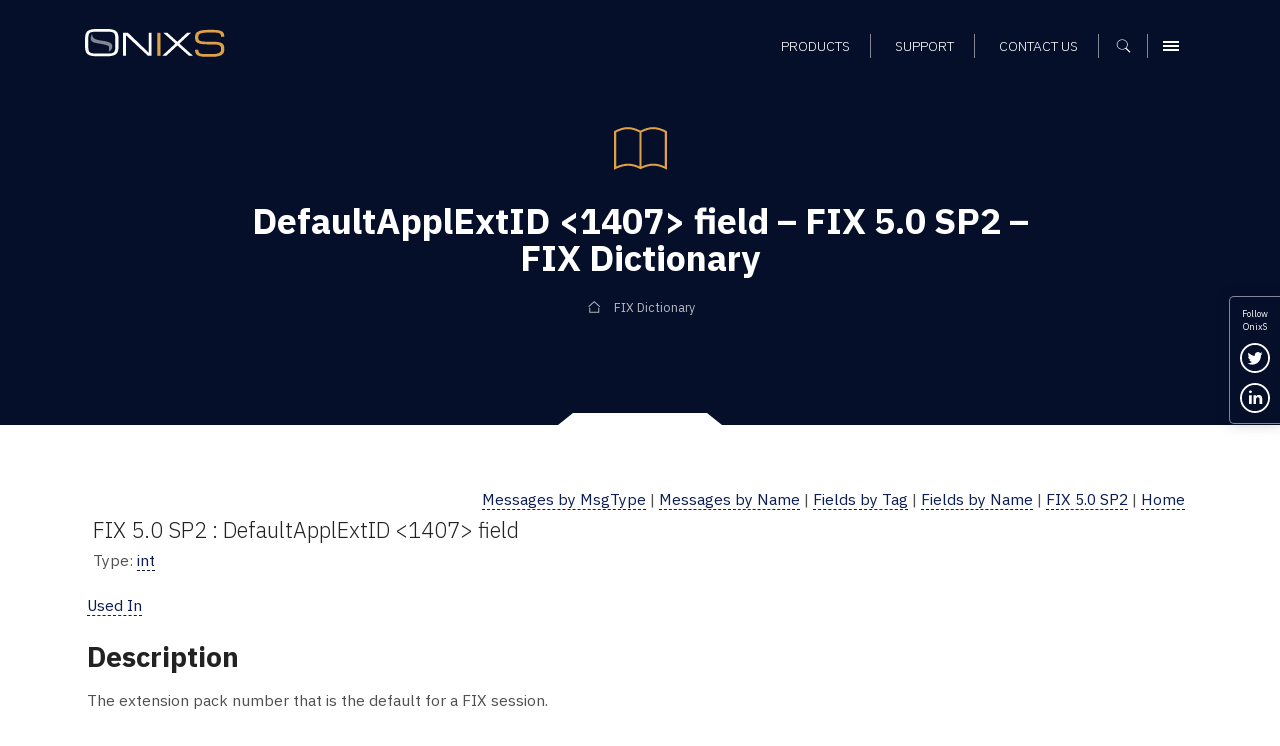

--- FILE ---
content_type: text/html; charset=UTF-8
request_url: https://www.onixs.biz/fix-dictionary/5.0.sp2/tagnum_1407.html
body_size: 7620
content:
<!doctype html><html lang="en"><head>
    <meta charset="utf-8">
    

    <title>DefaultApplExtID &lt;1407&gt; field – FIX 5.0 SP2 – FIX Dictionary – Onix Solutions</title>

    <!-- Favicons and touch icons -->
    <link rel="apple-touch-icon" sizes="144x144" href="https://www.onixs.biz/hubfs/SIC_website_2020/images/favicons/apple-touch-icon-144x144.png">
    <link rel="apple-touch-icon" sizes="114x114" href="https://www.onixs.biz/hubfs/SIC_website_2020/images/favicons/apple-touch-icon-114x114.png">
    <link rel="apple-touch-icon" sizes="57x57" href="https://www.onixs.biz/hubfs/SIC_website_2020/images/favicons/apple-touch-icon-57x57.png">
    <link rel="apple-touch-icon" sizes="72x72" href="https://www.onixs.biz/hubfs/SIC_website_2020/images/favicons/apple-touch-icon-72x72.png">
    
    <link rel="shortcut icon" href="https://www.onixs.biz/hubfs/SIC_website_2020/images/favicons/apple-touch-icon-57x57.png">
    

    <meta name="msapplication-TileColor" content="#ffffff">
    <meta name="msapplication-TileImage" content="https://f.hubspotusercontent20.net/hubfs/2054176/SIC_website_2020/images/favicons/apple-touch-icon-310x310.png">
    <meta name="msapplication-square70x70logo" content="https://f.hubspotusercontent20.net/hubfs/2054176/SIC_website_2020/images/favicons/apple-touch-icon-72x72.png">
    <meta name="msapplication-square150x150logo" content="https://f.hubspotusercontent20.net/hubfs/2054176/SIC_website_2020/images/favicons/apple-touch-icon-152x152.png">
    <meta name="msapplication-square310x310logo" content="https://f.hubspotusercontent20.net/hubfs/2054176/SIC_website_2020/images/favicons/apple-touch-icon-310x310.png">

    <meta name="viewport" content="width=device-width, initial-scale=1">

    
    <meta property="og:description" content="DefaultApplExtID <1407> field – FIX 5.0 SP2 – FIX Dictionary – Onix Solutions">
    <meta property="og:title" content="DefaultApplExtID <1407> field – FIX 5.0 SP2 – FIX Dictionary – Onix Solutions">
    <meta name="twitter:description" content="DefaultApplExtID <1407> field – FIX 5.0 SP2 – FIX Dictionary – Onix Solutions">
    <meta name="twitter:title" content="DefaultApplExtID <1407> field – FIX 5.0 SP2 – FIX Dictionary – Onix Solutions">

    

    
    <style>
a.cta_button{-moz-box-sizing:content-box !important;-webkit-box-sizing:content-box !important;box-sizing:content-box !important;vertical-align:middle}.hs-breadcrumb-menu{list-style-type:none;margin:0px 0px 0px 0px;padding:0px 0px 0px 0px}.hs-breadcrumb-menu-item{float:left;padding:10px 0px 10px 10px}.hs-breadcrumb-menu-divider:before{content:'›';padding-left:10px}.hs-featured-image-link{border:0}.hs-featured-image{float:right;margin:0 0 20px 20px;max-width:50%}@media (max-width: 568px){.hs-featured-image{float:none;margin:0;width:100%;max-width:100%}}.hs-screen-reader-text{clip:rect(1px, 1px, 1px, 1px);height:1px;overflow:hidden;position:absolute !important;width:1px}
</style>

<link rel="stylesheet" href="https://www.onixs.biz/hubfs/hub_generated/module_assets/1/25810000213/1741524385500/module_Header.min.css">
<link rel="stylesheet" href="https://www.onixs.biz/hubfs/hub_generated/module_assets/1/25810052395/1749809478749/module_Footer.min.css">
<link rel="stylesheet" href="https://www.onixs.biz/hubfs/hub_generated/module_assets/1/25809875201/1741524379329/module_Offcanvas_Navigation.min.css">
<link rel="stylesheet" href="https://www.onixs.biz/hubfs/hub_generated/module_assets/1/25809939682/1741524383194/module_Search_-_Full-Screen.min.css">
    

    
<!--  Added by GoogleTagManager integration -->
<script>
var _hsp = window._hsp = window._hsp || [];
window.dataLayer = window.dataLayer || [];
function gtag(){dataLayer.push(arguments);}

var useGoogleConsentModeV2 = true;
var waitForUpdateMillis = 1000;



var hsLoadGtm = function loadGtm() {
    if(window._hsGtmLoadOnce) {
      return;
    }

    if (useGoogleConsentModeV2) {

      gtag('set','developer_id.dZTQ1Zm',true);

      gtag('consent', 'default', {
      'ad_storage': 'denied',
      'analytics_storage': 'denied',
      'ad_user_data': 'denied',
      'ad_personalization': 'denied',
      'wait_for_update': waitForUpdateMillis
      });

      _hsp.push(['useGoogleConsentModeV2'])
    }

    (function(w,d,s,l,i){w[l]=w[l]||[];w[l].push({'gtm.start':
    new Date().getTime(),event:'gtm.js'});var f=d.getElementsByTagName(s)[0],
    j=d.createElement(s),dl=l!='dataLayer'?'&l='+l:'';j.async=true;j.src=
    'https://www.googletagmanager.com/gtm.js?id='+i+dl;f.parentNode.insertBefore(j,f);
    })(window,document,'script','dataLayer','GTM-K6HSTSD');

    window._hsGtmLoadOnce = true;
};

_hsp.push(['addPrivacyConsentListener', function(consent){
  if(consent.allowed || (consent.categories && consent.categories.analytics)){
    hsLoadGtm();
  }
}]);

</script>

<!-- /Added by GoogleTagManager integration -->

    <link rel="canonical" href="https://www.onixs.biz/fix-dictionary/5.0.sp2/tagnum_1407.html">

<!-- Global site tag (gtag.js) - Google Analytics -->
<script async src="https://www.googletagmanager.com/gtag/js?id=UA-7977376-1"></script>

<script>
  window.dataLayer = window.dataLayer || [];
  function gtag(){dataLayer.push(arguments);}
  gtag('js', new Date());
  
  // analytics
  gtag('config', 'UA-7977376-1');
  
</script>
<meta property="og:url" content="https://www.onixs.biz/fix-dictionary/5.0.sp2/tagnum_1407.html">
<meta name="twitter:card" content="summary">







    <!-- Bootstrap v4.3.1 CSS -->
    <link rel="stylesheet" href="https://stackpath.bootstrapcdn.com/bootstrap/4.3.1/css/bootstrap.min.css" integrity="sha384-ggOyR0iXCbMQv3Xipma34MD+dH/1fQ784/j6cY/iJTQUOhcWr7x9JvoRxT2MZw1T" crossorigin="anonymous">
    <link rel="stylesheet" href="https://www.onixs.biz/hubfs/SIC_website_2020/css/fix-dictionary/theme.bootstrap_4.min.css">

    <!-- Custom CSS -->
    <link rel="stylesheet" href="https://www.onixs.biz/hubfs/hub_generated/template_assets/1/25809953253/1741525475719/template_styles.min.css">

    <!-- Fix Dictionary CSS - Author: Alex Turbov -->
    <link rel="stylesheet" href="https://www.onixs.biz/hubfs/SIC_website_2020/css/fix-dictionary/fix-dictionary.css">

    <!-- RSS feed -->
    <link rel="alternative" href="http://www.rssmix.com/u/11685744/rss.xml" title="Subscribe to the OnixS RSS feed" type="application/rss+xml">

<meta name="generator" content="HubSpot"></head>

<body>
<!--  Added by GoogleTagManager integration -->
<noscript><iframe src="https://www.googletagmanager.com/ns.html?id=GTM-K6HSTSD" height="0" width="0" style="display:none;visibility:hidden"></iframe></noscript>

<!-- /Added by GoogleTagManager integration -->

    <div class="row-offcanvas row-offcanvas-right">
        <div class="canvas">

            <a href="#" title="Close navigation" class="page-mask"></a>

            <div class="wrapper">

                <!-- Header -->
                <header class="header-container fixed-top clearfix">

    <!-- Header -->
    <div class="container">

        <div class="row ">

            <div class="col-6 col-md-3 col-lg-4 align-self-center">

                <!-- Branding and homepage link -->
                <a href="https://www.onixs.biz/" title="OnixS - homepage" class="navbar-brand d-block">
                    <span class="text-hide">OnixS</span>
                </a>

            </div>

            <div class="col-6 col-md-9 col-lg-8 d-flex align-self-center justify-content-end text-right">

                <nav class="col-12 text-right align-self-end">

                    <!-- Navigation -->
                    <div id="hs_menu_wrapper_module_157970816417593_" class="hs-menu-wrapper active-branch flyouts hs-menu-flow-horizontal" role="navigation" data-sitemap-name="default" data-menu-id="25865391656" aria-label="Navigation Menu">
 <ul role="menu">
  <li class="hs-menu-item hs-menu-depth-1" role="none"><a href="https://www.onixs.biz/products.html" role="menuitem">Products</a></li>
  <li class="hs-menu-item hs-menu-depth-1" role="none"><a href="https://www.onixs.biz/support.html" role="menuitem">Support</a></li>
  <li class="hs-menu-item hs-menu-depth-1" role="none"><a href="https://www.onixs.biz/contact-us" role="menuitem">Contact us</a></li>
 </ul>
</div>

                    <!--  Cart -->
                    <div class="header_cart_sec" style="display:none;">
                        <a href="https://www.onixs.biz/download-selections.html">
                            <svg width="15" height="15" viewbox="0 0 15 15" fill="none" xmlns="http://www.w3.org/2000/svg">
                                <path fill-rule="evenodd" clip-rule="evenodd" d="M1.86714 10.2688V11.2957C1.30703 11.4824 0.933618 11.9491 0.933618 12.6026C0.933618 13.3494 1.58709 14.0029 2.33391 14.0029C3.08073 14.0029 3.7342 13.3494 3.7342 12.6026V11.2023H10.7357C9.98883 11.2023 9.33536 11.8558 9.33536 12.6026C9.33536 13.3494 9.98883 14.0029 10.7357 14.0029C11.4825 14.0029 12.1359 13.3494 12.1359 12.6026V11.2023L10.9224 8.77515L12.8828 0.933527H14.9365V0H12.1359L11.4825 2.80058H9.05991e-05L1.49373 8.40174L10.0822 9.24192L10.6423 10.2688H1.86714ZM1.21368 3.73411H11.2024L10.0822 8.30839L2.24056 7.46822L1.21368 3.73411Z" fill="white" />
                            </svg>
                            <span id="cartsize"></span>
                        </a>
                    </div>

                    <!-- Search -->
                    <button class="search-trigger d-inline-block" aria-label="Show search">
                        <span class="text-hide">Search</span>
                    </button>

                    <!-- Offcanvas Menu trigger -->
                    <button type="button" class="navbar-toggler navbar-toggler-header d-inline-block" data-toggle="offcanvas" data-target="#myNavmenu" data-canvas="body">
                        <span class="sr-only">Menu</span>
                        <span class="icon-bar"></span>
                        <span class="icon-bar"></span>
                        <span class="icon-bar"></span>
                    </button>

                </nav>

            </div>

        </div>

    </div>

</header>
 


                <div class="content">
                    <!-- Page header -->
                    <section class="page-header page-header-short page-header-background notch-bottom-inset-white">
                        <div class="container">
                            <div class="row justify-content-start align-items-center">
                                <div class="col-12 col-md-10 col-lg-9 ml-auto mr-auto text-center">

                                    <img src="https://www.onixs.biz/hubfs/SIC_website_2020/images/interface/img-icon-book.svg" alt="Dictionary icon" height="75" width="75" class="mb-3">

                                    <h1><span id="hs_cos_wrapper_h1_heading" class="hs_cos_wrapper hs_cos_wrapper_widget hs_cos_wrapper_type_rich_text" style="" data-hs-cos-general-type="widget" data-hs-cos-type="rich_text">DefaultApplExtID &lt;1407&gt; field – FIX 5.0 SP2 – FIX Dictionary</span></h1>
                                    <h2><span id="hs_cos_wrapper_h2_heading" class="hs_cos_wrapper hs_cos_wrapper_widget hs_cos_wrapper_type_rich_text" style="" data-hs-cos-general-type="widget" data-hs-cos-type="rich_text"></span></h2>

                                    <div class="hs-breadcrumb-menu-wrapper" role="navigation">
                                        <ul class="hs-breadcrumb-menu">
                                            <li class="hs-breadcrumb-menu-item first-crumb">
                                                <a href="/fix-dictionary.html" class="hs-breadcrumb-label">FIX Dictionary</a>
                                            </li>
                                        </ul>
                                    </div>

                                </div>
                            </div>
                        </div>
                    </section>

                    <section class="rich-text-module fix-dictionary">
                        <div class="container">
                            
      <table border="0" cellpadding="0" cellspacing="0" height="100%" style="height: 100%;" width="100%">
         <tbody><tr>
            <td height="100%" style="height: 100%;" valign="top">
               <table border="0" cellpadding="0" cellspacing="0" width="100%">
                  <tbody><tr>
                     <td valign="top">
                        <table width="100%" border="0" cellpadding="2" cellspacing="0">
                           <tbody><tr>
                              <td class="listLinks" align="right"><a href="msgs_by_msg_type.html">Messages by MsgType</a>&nbsp;| 
        <a href="msgs_by_name.html">Messages by Name</a>&nbsp;| 
        <a href="fields_by_tag.html">Fields by Tag</a>&nbsp;| 
        <a href="fields_by_name.html">Fields by Name</a>&nbsp;| 
        <a href="index.html">FIX 5.0 SP2</a>&nbsp;| <a href="//www.onixs.biz/fix-dictionary.html">Home</a></td>
                           </tr>
                           <tr>
                              <td>
                                 <h2>FIX 5.0 SP2 : DefaultApplExtID &lt;1407&gt; field</h2>
                              </td>
                           </tr>
                           <tr>
                              <td colspan="2">
                                 <p>Type: <a href="index.html#int">int</a></p>
                              </td>
                           </tr>
                        </tbody></table>
                     </td>
                  </tr>
               </tbody></table>
               <p><a href="#UsedIn">Used In</a></p><a name="Description"></a>
                  <h3>Description</h3>

                  <p>The extension pack number that is the default for a FIX session.</p>

                  <a name="UsedIn"></a>
                  <h3>Used In</h3>
               <ul>
                  <li><a href="msgType_A_65.html">Logon &lt;A&gt;</a></li>
               </ul>
            </td>
         </tr>
         <tr>
            <td><img src="https://www.onixs.biz/fix-dictionary/img/spacer.gif?height=5&amp;name=spacer.gif" alt="" height="5"></td>
         </tr>
         
      </tbody></table>
   
                        </div>
                    </section>

                    <div class="footer-push"></div>

                </div><!-- /.content -->

                <!-- Social links -->
          <ul class="d-none d-sm-block social-icons social-icons--vertical bg-primary">

            <li>
              Follow <br>OnixS
            </li>
          
            <li>

              <a href="https://twitter.com/onixsbiz" title="Follow us on Twitter" rel="noopener" target="_blank" class="twitter-link">
                <span class="sr-only">Follow us on Twitter</span>
              </a>

            </li>

            <li>

              <a href="https://www.linkedin.com/company/onix-solutions/" title="Connect with us on LinkedIn" rel="noopener" target="_blank" class="linkedin-link">
                <span class="sr-only">Connect with us on LinkedIn</span>
              </a>

            </li>

            <!--<li>

              <a href="http://rssmixer.com/feed/onixs.xml" title="Subscribe to our RSS feed" rel="noopener" target="_blank" class="rss-link">
                <span class="sr-only">Subscribe to our RSS feed</span>
              </a>

            </li>-->

          </ul>

                <!-- Footer -->
                <footer class="footer bg-primary">
  
  <div class="container pt-3 pb-3">
    
    <div class="row pt-5 mb-5">
      
      <div class="col-5">

        <a class="footer-brand" href="https://www.onixs.biz/" title="OnixS - homepage">
          <span class="text-hide">OnixS</span>
        </a>

      </div>
      
      <div class="col-7 text-right">
        
        <ul class="social-icons">
          
          <li>
            
            <a href="https://twitter.com/onixsbiz" title="Follow us on Twitter" rel="nojsener" target="_blank" class="twitter-link">
              <span class="sr-only">Follow us on Twitter</span>
            </a>
            
          </li>
          
          <li>
            
            <a href="https://www.linkedin.com/company/onix-solutions/" title="Connect with us on LinkedIn" rel="noopener" target="_blank" class="linkedin-link">
              <span class="sr-only">Connect with us on LinkedIn</span>
            </a>

          </li>

        </ul>

      </div>
          
    </div>
    
    <div class="row footer_navigation" role="navigation">
      
      <div class="col-12 col-md-12 col-lg-5 col-xl-6">
        
        <div class="row h-100">
          
          <div class="col-12 col-lg-6">
            
            <div class="row">
              
              <div class="col-6 col-lg-12 mb-4">
                
                <h6>Telephone UK</h6>

                <a href="tel:+44-20-7117-0111" title="Call us on +44 20 7117 0111" rel="noopener" target="_blank">
                  +44 20 7117 0111
                </a>

              </div>
              
              <div class="col-6 col-lg-12 mb-4">
                
                <h6>Telephone US</h6>

                <a href="tel:+1-312-999-6040" title="Call us on +1 312 999 6040" rel="noopener" target="_blank">
                  +1 312 999 6040
                </a>

              </div>

            </div>
            
          </div>

          <div class="col-12 col-lg-6">
            
            <div class="row">
              
              <div class="col-6 col-lg-12 mb-4">
                
                <h6>Sales Support</h6>

                <a href="mailto:sales@onixs.biz" title="Email us at sales@onixs.biz" rel="noopener" target="_blank">
                  sales@onixs.biz
                </a>

              </div>
              
              <div class="col-6 col-lg-12 mb-4">
                
                <h6>Technical Support</h6>

                <a href="mailto:support@onixs.biz" title="Email us at support@onixs.biz" rel="noopener" target="_blank">
                  support@onixs.biz
                </a>

              </div>
              
              <div class="col-6 col-lg-12 mb-4">
                
                <a href="https://www.onixs.biz/support.html" title="Support" class="btn-small-chevron">
                  Support
                </a>

              </div>

            </div>
            
          </div>

        </div>
        
      </div>
      
      <div class="col-12 col-md-12 col-lg-7 col-xl-6 mb-lg-4">
        
        <div class="row">
          
          <div class="col d-none d-lg-inline-block">
            <div class="footer-menu-wrapper">
              <div id="hs_menu_wrapper_module_157970814481491_" class="hs-menu-wrapper active-branch no-flyouts hs-menu-flow-vertical" role="navigation" data-sitemap-name="default" data-menu-id="25819283727" aria-label="Navigation Menu">
 <ul role="menu">
  <li class="hs-menu-item hs-menu-depth-1 hs-item-has-children" role="none"><a href="https://www.onixs.biz/products.html" aria-haspopup="true" aria-expanded="false" role="menuitem">Products</a>
   <ul role="menu" class="hs-menu-children-wrapper">
    <li class="hs-menu-item hs-menu-depth-2" role="none"><a href="https://www.onixs.biz/directconnect.html" role="menuitem">OnixS directConnect</a></li>
    <li class="hs-menu-item hs-menu-depth-2" role="none"><a href="https://www.onixs.biz/fix-engine.html" role="menuitem">FIX Engine</a></li>
    <li class="hs-menu-item hs-menu-depth-2" role="none"><a href="https://www.onixs.biz/fix-protocol-dictionary-tools.html" role="menuitem">FIX Protocol Tools</a></li>
   </ul></li>
 </ul>
</div>
            </div>
          </div>

          <div class="col d-none d-lg-inline-block">
            <div class="footer-menu-wrapper">
              <div id="hs_menu_wrapper_module_157970814481491_" class="hs-menu-wrapper active-branch no-flyouts hs-menu-flow-vertical" role="navigation" data-sitemap-name="default" data-menu-id="25819283742" aria-label="Navigation Menu">
 <ul role="menu">
  <li class="hs-menu-item hs-menu-depth-1" role="none"><a href="https://www.onixs.biz/about.html" role="menuitem">About OnixS</a></li>
  <li class="hs-menu-item hs-menu-depth-1" role="none"><a href="https://www.onixs.biz/insights" role="menuitem">Insights</a></li>
  <li class="hs-menu-item hs-menu-depth-1" role="none"><a href="https://www.onixs.biz/contact-us" role="menuitem">Contact us</a></li>
 </ul>
</div>
            </div>
          </div>

          <div class="col d-none d-lg-inline-block">
            <div class="footer-menu-wrapper">
              <div id="hs_menu_wrapper_module_157970814481491_" class="hs-menu-wrapper active-branch no-flyouts hs-menu-flow-vertical" role="navigation" data-sitemap-name="default" data-menu-id="25819353273" aria-label="Navigation Menu">
 <ul role="menu">
  <li class="hs-menu-item hs-menu-depth-1" role="none"><a href="https://www.onixs.biz/cookies-and-privacy.html" role="menuitem">Privacy</a></li>
  <li class="hs-menu-item hs-menu-depth-1" role="none"><a href="https://www.onixs.biz/sitemap.html" role="menuitem">Sitemap</a></li>
 </ul>
</div>
            </div>
          </div>
          
        </div>
        
      </div>
      
      
    </div>
    
    <div class="row">
      
      <div class="col-12">
        <p class="pb-1">Copyright © 2025 OnixS. All Rights Reserved.</p>
      </div>
      
    </div>
    
  </div>
    
</footer>

<div id="consent-popup" class="hidden">
  
  <div class="container">
    
    <div class="row py-4">
      
      <div class="col-12 col-md-8 col-lg-10 text-center text-md-left">

        <p class="mb-0"> 
          We track how people interact with our online web content and resources, and some of that tracking involves storing cookies on your device. By continuing to use our site you accept that you agree to this. For more details see our <a href="https://www.onixs.biz/cookies-and-privacy.html">Cookie usage, and Data Privacy and Protection Policies</a>.
        </p>
        
      </div>
      
      <div class="col-12 col-md-3 col-lg-2 text-center text-md-right">
        
        <p>
          <a href="#" id="accept" class="btn">Ok</a>
        </p>
        
      </div>
      
    </div>
    
  </div>

</div>

            </div><!-- /.wrapper -->

            <div class="sidebar-offcanvas">
                <div class="menu-offcanvas-container">
                    <!-- Offcanvas Navigation -->
                    <div class="sidebar-offcanvas">
  <div class="menu-offcanvas-container bg-primary">
    <div class="menu-upper">

      <div class="row">

        <div class="col">

          <a class="offcanvas-brand" href="https://www.onixs.biz/" title="OnixS - homepage">

            <span class="text-hide">OnixS</span>

          </a>

        </div>

        <div class="col">

          <button type="button" class="navbar-toggler" data-toggle="offcanvas" data-target="#myNavmenu" data-canvas="body">
            <span class="sr-only">Menu</span>
            <span class="icon-bar"></span>
            <span class="icon-bar"></span>
            <span class="icon-bar"></span>
          </button>

        </div>

      </div>

      <div class="row">

        <div class="col">

          <nav class="navbar navbar-dark clearfix">

            <div class="menu-main-menu-container">

              <div class="row pt-3">
                <div class="col-12 pb-4">
                 <div id="hs_menu_wrapper_module_157970791935981_" class="hs-menu-wrapper active-branch flyouts hs-menu-flow-horizontal" role="navigation" data-sitemap-name="default" data-menu-id="28091013952" aria-label="Navigation Menu">
 <ul role="menu">
  <li class="hs-menu-item hs-menu-depth-1 hs-item-has-children" role="none"><a href="javascript:;" aria-haspopup="true" aria-expanded="false" role="menuitem">Products</a>
   <ul role="menu" class="hs-menu-children-wrapper">
    <li class="hs-menu-item hs-menu-depth-2" role="none"><a href="https://www.onixs.biz/products.html" role="menuitem">Products Overview</a></li>
    <li class="hs-menu-item hs-menu-depth-2 hs-item-has-children" role="none"><a href="https://www.onixs.biz/directconnect.html" role="menuitem">directConnect</a>
     <ul role="menu" class="hs-menu-children-wrapper">
      <li class="hs-menu-item hs-menu-depth-3" role="none"><a href="https://www.onixs.biz/directconnect.html" role="menuitem">directConnect SDKs</a></li>
      <li class="hs-menu-item hs-menu-depth-3" role="none"><a href="https://www.onixs.biz/bloomberg-tsox.html" role="menuitem">Bloomberg TSOX</a></li>
      <li class="hs-menu-item hs-menu-depth-3" role="none"><a href="https://www.onixs.biz/cboe.html" role="menuitem">Cboe CFE</a></li>
      <li class="hs-menu-item hs-menu-depth-3" role="none"><a href="https://www.onixs.biz/cboe-europe.html" role="menuitem">Cboe EU</a></li>
      <li class="hs-menu-item hs-menu-depth-3" role="none"><a href="https://www.onixs.biz/cme.html" role="menuitem">CME Globex</a></li>
      <li class="hs-menu-item hs-menu-depth-3" role="none"><a href="https://www.onixs.biz/cme-brokertec.html" role="menuitem">CME BrokerTec</a></li>
      <li class="hs-menu-item hs-menu-depth-3" role="none"><a href="https://www.onixs.biz/cme-ebs.html" role="menuitem">CME EBS</a></li>
      <li class="hs-menu-item hs-menu-depth-3" role="none"><a href="https://www.onixs.biz/deutsche-borse-regulatory-reporting-hub-fix.html" role="menuitem">Deutsche Börse RRH</a></li>
      <li class="hs-menu-item hs-menu-depth-3" role="none"><a href="https://www.onixs.biz/ice-exchange.html" role="menuitem">ICE (Intercontinental Exchange)</a></li>
      <li class="hs-menu-item hs-menu-depth-3" role="none"><a href="https://www.onixs.biz/lme.html" role="menuitem">LME (London Metals Exchange)</a></li>
      <li class="hs-menu-item hs-menu-depth-3" role="none"><a href="https://www.onixs.biz/lse.html" role="menuitem">LSE (London Stock Exchange)</a></li>
      <li class="hs-menu-item hs-menu-depth-3" role="none"><a href="https://www.onixs.biz/mts.html" role="menuitem">MTS Markets</a></li>
      <li class="hs-menu-item hs-menu-depth-3" role="none"><a href="https://www.onixs.biz/nasdaq-nfi.html" role="menuitem">Nasdaq NFI</a></li>
      <li class="hs-menu-item hs-menu-depth-3" role="none"><a href="https://www.onixs.biz/nodal-exchange-fix-trade-capture.html" role="menuitem">Nodal Exchange</a></li>
      <li class="hs-menu-item hs-menu-depth-3" role="none"><a href="https://www.onixs.biz/tradecho.html" role="menuitem">TRADEcho</a></li>
      <li class="hs-menu-item hs-menu-depth-3" role="none"><a href="https://www.onixs.biz/tt-7x.html" role="menuitem">TT® 7x FIX</a></li>
      <li class="hs-menu-item hs-menu-depth-3" role="none"><a href="https://www.onixs.biz/tt.html" role="menuitem">TT® Platform</a></li>
      <li class="hs-menu-item hs-menu-depth-3" role="none"><a href="https://www.onixs.biz/turquoise-dropcopy.html" role="menuitem">Turquoise</a></li>
     </ul></li>
    <li class="hs-menu-item hs-menu-depth-2 hs-item-has-children" role="none"><a href="https://www.onixs.biz/fix-engine.html" role="menuitem">FIX Engine</a>
     <ul role="menu" class="hs-menu-children-wrapper">
      <li class="hs-menu-item hs-menu-depth-3" role="none"><a href="https://www.onixs.biz/fix-engine.html" role="menuitem">FIX Engine SDKs</a></li>
      <li class="hs-menu-item hs-menu-depth-3" role="none"><a href="https://www.onixs.biz/net-fix-engine.html" role="menuitem">.NET Core/.NET FIX Engine</a></li>
      <li class="hs-menu-item hs-menu-depth-3" role="none"><a href="https://www.onixs.biz/net-framework-fix-engine.html" role="menuitem">.NET Framework / C# FIX Engine</a></li>
      <li class="hs-menu-item hs-menu-depth-3" role="none"><a href="https://www.onixs.biz/cpp-fix-engine.html" role="menuitem">C++ FIX Engine</a></li>
      <li class="hs-menu-item hs-menu-depth-3" role="none"><a href="https://www.onixs.biz/java-fix-engine.html" role="menuitem">Java FIX Engine</a></li>
      <li class="hs-menu-item hs-menu-depth-3" role="none"><a href="https://www.onixs.biz/fix-fast-decoder-encoder.html" role="menuitem">FIX FAST Decoder and Encoder</a></li>
      <li class="hs-menu-item hs-menu-depth-3" role="none"><a href="https://www.onixs.biz/fix-fixml-converter.html" role="menuitem">FIX &lt;-&gt; FIXML Converter</a></li>
     </ul></li>
    <li class="hs-menu-item hs-menu-depth-2 hs-item-has-children" role="none"><a href="https://www.onixs.biz/fix-protocol-dictionary-tools.html" role="menuitem">FIX Protocol Reference &amp; Tools</a>
     <ul role="menu" class="hs-menu-children-wrapper">
      <li class="hs-menu-item hs-menu-depth-3" role="none"><a href="https://www.onixs.biz/fix-protocol-dictionary-tools.html" role="menuitem">Reference &amp; Tools Overview</a></li>
      <li class="hs-menu-item hs-menu-depth-3" role="none"><a href="https://www.onixs.biz/sbe-decoder-encoder.html" role="menuitem">SBE Decoder and Encoder</a></li>
      <li class="hs-menu-item hs-menu-depth-3" role="none"><a href="https://www.onixs.biz/fix-protocol.html" role="menuitem">FIX Protocol Overview</a></li>
      <li class="hs-menu-item hs-menu-depth-3" role="none"><a href="https://www.onixs.biz/fixp.html" role="menuitem">FIXP Overview</a></li>
      <li class="hs-menu-item hs-menu-depth-3" role="none"><a href="https://www.onixs.biz/fix-dictionary.html" role="menuitem">FIX Dictionary</a></li>
      <li class="hs-menu-item hs-menu-depth-3" role="none"><a href="https://www.onixs.biz/fix-analyser.html" role="menuitem">FIX Analyser</a></li>
     </ul></li>
   </ul></li>
  <li class="hs-menu-item hs-menu-depth-1" role="none"><a href="https://www.onixs.biz/about.html" role="menuitem">About OnixS</a></li>
  <li class="hs-menu-item hs-menu-depth-1" role="none"><a href="https://www.onixs.biz/insights" role="menuitem">Insights</a></li>
  <li class="hs-menu-item hs-menu-depth-1" role="none"><a href="https://www.onixs.biz/contact-us" role="menuitem">Contact us</a></li>
 </ul>
</div>
                </div>
              </div>

            </div>

          </nav>

        </div>

      </div>

    </div>

    <div class="menu-lower mt-auto">

      <div class="row">

        <div class="col">
          
          <hr>
          
          <nav class="navbar navbar-dark clearfix">

            <div class="menu-main-menu-container menu-main-menu-container-support">

              <div class="row">
                <div class="col-12 pb-4">
                 <div id="hs_menu_wrapper_module_157970791935981_" class="hs-menu-wrapper active-branch flyouts hs-menu-flow-horizontal" role="navigation" data-sitemap-name="default" data-menu-id="25865464974" aria-label="Navigation Menu">
 <ul role="menu">
  <li class="hs-menu-item hs-menu-depth-1" role="none"><a href="https://www.onixs.biz/support.html" role="menuitem">Support</a></li>
 </ul>
</div>
                </div>
              </div>

            </div>

          </nav>

          <hr>
          
          <nav class="navbar navbar-dark clearfix">

            <div class="menu-main-menu-container">

              <div class="row">
                <div class="col-12 pb-4">
                 <div id="hs_menu_wrapper_module_157970791935981_" class="hs-menu-wrapper active-branch flyouts hs-menu-flow-horizontal" role="navigation" data-sitemap-name="default" data-menu-id="25864979438" aria-label="Navigation Menu">
 <ul role="menu">
  <li class="hs-menu-item hs-menu-depth-1" role="none"><a href="https://www.onixs.biz/cookies-and-privacy.html" role="menuitem">Privacy</a></li>
  <li class="hs-menu-item hs-menu-depth-1" role="none"><a href="https://www.onixs.biz/sitemap.html" role="menuitem">Sitemap</a></li>
 </ul>
</div>
                </div>
              </div>

            </div>

          </nav>

        </div>

      </div>

    </div>
  </div>
</div>
                </div>
            </div>

        </div><!-- /.canvas -->
    </div>

    <!-- Full-screen search panel -->
    <div id="hs_cos_wrapper_module_157970822025798" class="hs_cos_wrapper hs_cos_wrapper_widget hs_cos_wrapper_type_module" style="" data-hs-cos-general-type="widget" data-hs-cos-type="module"><div class="full-screen-search">

            <div class="container">

              <div class="row">

                <div class="col-7 col-md-6 col-lg-4 align-self-start">

                  <!-- Branding and homepage link -->
                  <a href="https://www.onixs.biz/" title="OnixS - homepage" class="navbar-brand d-inline-block">
                    <span class="sr-only">OnixS</span>
                  </a>

                </div>

                <nav class="col-5 col-md-6 col-lg-8 text-right align-self-center">

                  <!-- Search -->
                  <button class="search-trigger d-inline-block" aria-label="Hide search">
                    <span class="text-hide">Close Search</span>
                  </button>

                </nav>

              </div>

              <div class="row align-items-center search-container">

                <div class="col-12 col-md-10 ml-md-auto mr-md-auto mb-5">

                  <h3 class="sr-only">Search the site</h3>

                  <form role="search" method="get" action="/hs-search-results" id="search-box" class="mb-5 searchbox">

                    <div class="row">

                      <div class="col-10 col-sm-10 col-md-10 col-xl-11">

                        <input type="text" name="term" autocomplete="off" aria-label="Search" placeholder="Search" class="searchbox-input">
                        <input type="hidden" name="type" value="SITE_PAGE">
                        <input type="hidden" name="type" value="BLOG_POST">
                        <input type="hidden" name="type" value="LISTING_PAGE">

                      </div>
                      
                      <div class="col-2 col-sm-2 col-md-2 col-xl-1">

                        <button type="submit" form="search-box" class="text-hide">Search</button>

                      </div>

                    </div>

                  </form>
                  
                  <!-- Google Custom Search Results -->
                  <span style="display:none;"></span>

                </div>

              </div>

            </div>

          </div></div>

    <!-- Standard footer includes -->
    <script src="/hs/hsstatic/jquery-libs/static-1.4/jquery/jquery-1.11.2.js"></script>
<script src="/hs/hsstatic/jquery-libs/static-1.4/jquery-migrate/jquery-migrate-1.2.1.js"></script>
<script>hsjQuery = window['jQuery'];</script>
<!-- HubSpot performance collection script -->
<script defer src="/hs/hsstatic/content-cwv-embed/static-1.1293/embed.js"></script>
<script>
var hsVars = hsVars || {}; hsVars['language'] = 'en';
</script>

<script src="/hs/hsstatic/cos-i18n/static-1.53/bundles/project.js"></script>
<script src="/hs/hsstatic/keyboard-accessible-menu-flyouts/static-1.17/bundles/project.js"></script>

<script src="https://www.onixs.biz/hubfs/hub_generated/template_assets/1/64139820294/1741525479552/template_cart_new.min.js"></script>
<script>
    console.log('upper 1');
    $(window).load(function() {

        console.log('upper');
        var OSValues = localStorage.getItem("finalValue");
   
        if(OSValues)
        { 
            var OSValues = OSValues.substring(1, OSValues.length-1);
            // todo - code to update hidden field selection
            //setTimeout(function(){  $("textarea[name='comments']").val(OSValues).change(); }, 2000);
            var finalValue_cart= JSON.parse(localStorage.getItem("finalValue"));

            $('#cartsize').html('');
            if(finalValue_cart.length>0)
            {
                $('#cartsize').html(finalValue_cart.length);
                $('#cartsize').show();
                $('.header_cart_sec').show();
                console.log('show');
            }
            else
            {
                $('#cartsize').hide();
                $('.header_cart_sec').hide();
                console.log('hide');
            }
        }
        else
        {
            $('.header_cart_sec').hide();
        }
    });
</script>

<script src="https://www.onixs.biz/hubfs/hub_generated/module_assets/1/25809875201/1741524379329/module_Offcanvas_Navigation.min.js"></script>
<script src="https://www.onixs.biz/hubfs/hub_generated/module_assets/1/25809939682/1741524383194/module_Search_-_Full-Screen.min.js"></script>

<!-- Start of HubSpot Analytics Code -->
<script type="text/javascript">
var _hsq = _hsq || [];
_hsq.push(["setContentType", "standard-page"]);
_hsq.push(["setCanonicalUrl", "https:\/\/www.onixs.biz\/fix-dictionary\/5.0.sp2\/tagnum_1407.html"]);
_hsq.push(["setPageId", "6010734880"]);
_hsq.push(["setContentMetadata", {
    "contentPageId": 6010734880,
    "legacyPageId": "6010734880",
    "contentFolderId": null,
    "contentGroupId": null,
    "abTestId": null,
    "languageVariantId": 6010734880,
    "languageCode": null,
    
    
}]);
</script>

<script type="text/javascript" id="hs-script-loader" async defer src="/hs/scriptloader/2054176.js"></script>
<!-- End of HubSpot Analytics Code -->


<script type="text/javascript">
var hsVars = {
    render_id: "e636f60f-7a7a-405d-aaf1-2bf22d1c8ed6",
    ticks: 1766336710786,
    page_id: 6010734880,
    
    content_group_id: 0,
    portal_id: 2054176,
    app_hs_base_url: "https://app.hubspot.com",
    cp_hs_base_url: "https://cp.hubspot.com",
    language: "en",
    analytics_page_type: "standard-page",
    scp_content_type: "",
    
    analytics_page_id: "6010734880",
    category_id: 1,
    folder_id: 0,
    is_hubspot_user: false
}
</script>


<script defer src="/hs/hsstatic/HubspotToolsMenu/static-1.432/js/index.js"></script>

<!-- es6 polyfill -->
<script src="https://cdnjs.cloudflare.com/ajax/libs/es6-shim/0.35.3/es6-shim.min.js"></script>

<!-- This site is converting visitors into subscribers and customers with OptinMonster - https://optinmonster.com -->
<script>(function(d,u,ac){var s=d.createElement('script');s.type='text/javascript';s.src='https://a.omappapi.com/app/js/api.min.js';s.async=true;s.dataset.user=u;s.dataset.account=ac;d.getElementsByTagName('head')[0].appendChild(s);})(document,160973,174895);</script>
<!-- / OptinMonster -->


    <!-- New Fix Dictionary JS - Author: Alex Turbov -->
    <script src="https://www.onixs.biz/hubfs/SIC_website_2020/js/fix-dictionary/jquery.tablesorter.widgets.min.js"></script>
    <script src="https://www.onixs.biz/hubfs/SIC_website_2020/js/fix-dictionary/jquery.tablesorter.min.js"></script>
    <!-- Bootstrap v4.3.1 JS -->
    <script src="https://cdnjs.cloudflare.com/ajax/libs/popper.js/1.14.7/umd/popper.min.js" integrity="sha384-UO2eT0CpHqdSJQ6hJty5KVphtPhzWj9WO1clHTMGa3JDZwrnQq4sF86dIHNDz0W1" crossorigin="anonymous"></script>
    <script src="https://stackpath.bootstrapcdn.com/bootstrap/4.3.1/js/bootstrap.min.js" integrity="sha384-JjSmVgyd0p3pXB1rRibZUAYoIIy6OrQ6VrjIEaFf/nJGzIxFDsf4x0xIM+B07jRM" crossorigin="anonymous"></script>
    <!-- Custom JS -->
    <script src="https://www.onixs.biz/hubfs/hub_generated/template_assets/1/25809991398/1741525479138/template_app.min.js"></script>
    


</body></html>